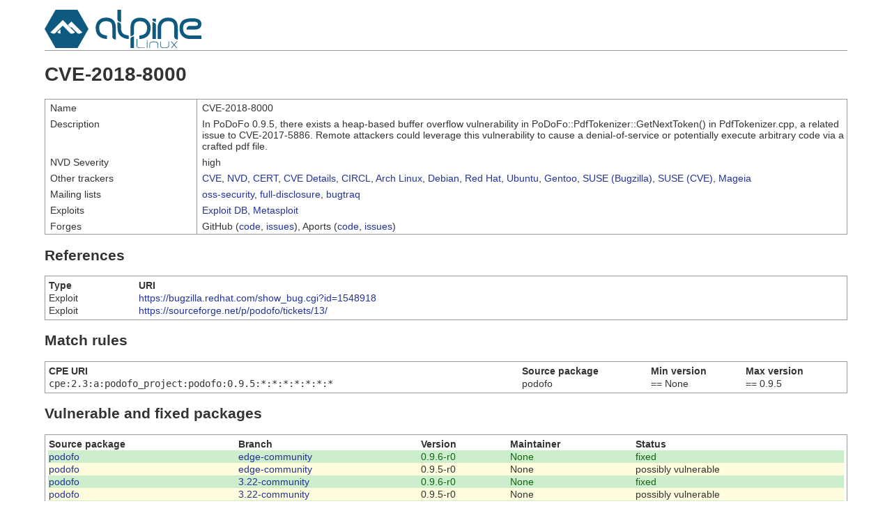

--- FILE ---
content_type: text/html; charset=utf-8
request_url: https://security.alpinelinux.org/vuln/CVE-2018-8000
body_size: 6813
content:
<!DOCTYPE html>
<html>
  <head>
    <title>CVE-2018-8000 &mdash; Alpine Security Tracker</title>
    <link rel="stylesheet" href="/static/style.css">
  </head>

  <body>
    <header>
      <a href="/"><img id="logo" src="/static/alpinelinux-logo.svg" alt="Alpine Linux"></a>
    </header>

    

<h1>CVE-2018-8000</h1>

<div class="flex-table">
  <div class="flex-row">
    <div class="flex-term">Name</div>
    <div class="flex-definition">CVE-2018-8000</div>
  </div>

  <div class="flex-row">
    <div class="flex-term">Description</div>
    <div class="flex-definition">In PoDoFo 0.9.5, there exists a heap-based buffer overflow vulnerability in PoDoFo::PdfTokenizer::GetNextToken() in PdfTokenizer.cpp, a related issue to CVE-2017-5886. Remote attackers could leverage this vulnerability to cause a denial-of-service or potentially execute arbitrary code via a crafted pdf file.</div>
  </div>

  <div class="flex-row">
    <div class="flex-term">NVD Severity</div>
    <div class="flex-definition">high</div>
  </div>

  <div class="flex-row">
    <div class="flex-term">Other trackers</div>
    <div class="flex-definition">
      <a href="https://cve.mitre.org/cve/cvename.cgi?name=CVE-2018-8000">CVE</a>,
      <a href="https://nvd.nist.gov/vuln/detail/CVE-2018-8000">NVD</a>,
      <a href="https://www.kb.cert.org/vuls/byid?searchview=&query=CVE-2018-8000">CERT</a>,
      <a href="https://www.cvedetails.com/cve-details.php?cve_id=CVE-2018-8000">CVE Details</a>,
      <a href="https://cve.circl.lu/cve/CVE-2018-8000">CIRCL</a>,
      <a href="https://security.archlinux.org/CVE-2018-8000">Arch Linux</a>,
      <a href="https://security-tracker.debian.org/tracker/CVE-2018-8000">Debian</a>,
      <a href="https://bugzilla.redhat.com/show_bug.cgi?id=CVE-2018-8000">Red Hat</a>,
      <a href="https://people.canonical.com/~ubuntu-security/cve/CVE-2018-8000">Ubuntu</a>,
      <a href="https://bugs.gentoo.org/show_bug.cgi?id=CVE-2018-8000">Gentoo</a>,
      <a href="https://bugzilla.suse.com/show_bug.cgi?id=CVE-2018-8000">SUSE (Bugzilla)</a>,
      <a href="https://www.suse.com/security/cve/CVE-2018-8000/">SUSE (CVE)</a>,
      <a href="https://advisories.mageia.org/CVE-2018-8000.html">Mageia</a>
    </div>
  </div>

  <div class="flex-row">
    <div class="flex-term">Mailing lists</div>
    <div class="flex-definition">
      <a href="https://marc.info/?l=oss-security&s=CVE-2018-8000">oss-security</a>,
      <a href="https://marc.info/?l=full-disclosure&s=CVE-2018-8000">full-disclosure</a>,
      <a href="https://marc.info/?l=bugtraq&s=CVE-2018-8000">bugtraq</a>
    </div>
  </div>

  <div class="flex-row">
    <div class="flex-term">Exploits</div>
    <div class="flex-definition">
      <a href="https://www.exploit-db.com/search/?action=search&cve=CVE-2018-8000">Exploit DB</a>,
      <a href="https://www.rapid7.com/db/search?q=CVE-2018-8000">Metasploit</a>
    </div>
  </div>

  <div class="flex-row">
    <div class="flex-term">Forges</div>
    <div class="flex-definition">
      GitHub (<a href='https://github.com/search?type=Code&q="CVE-2018-8000"'>code</a>,
      <a href='https://github.com/search?type=Issues&q="CVE-2018-8000"'>issues</a>),
      Aports (<a href='https://gitlab.alpinelinux.org/search?group_id=2&project_id=1&scope=blobs&search=CVE-2018-8000'>code</a>,
      <a href='https://gitlab.alpinelinux.org/alpine/aports/-/issues?state=all&search=CVE-2018-8000'>issues</a>)
    </div>
  </div>
</div>

<h2>References</h2>

<table>
  <thead>
    <tr>
      <th>Type</th>
      <th>URI</th>
    </tr>
  </thead>
  <tbody>

    <tr>
      <td>Exploit</td>
      <td><a href="https://bugzilla.redhat.com/show_bug.cgi?id=1548918" target="_blank">https://bugzilla.redhat.com/show_bug.cgi?id=1548918</a></td>
    </tr>

    <tr>
      <td>Exploit</td>
      <td><a href="https://sourceforge.net/p/podofo/tickets/13/" target="_blank">https://sourceforge.net/p/podofo/tickets/13/</a></td>
    </tr>

  </tbody>
</table>

<h2>Match rules</h2>

<table>
  <thead>
    <tr>
      <th>CPE URI</th>
      <th>Source package</th>
      <th>Min version</th>
      <th>Max version</th>
    </tr>
  </thead>
  <tbody>

    <tr>
      <td><code>cpe:2.3:a:podofo_project:podofo:0.9.5:*:*:*:*:*:*:*</code></td>
      <td>podofo</td>
      <td>== None</td>
      <td>== 0.9.5</td>
    </tr>

  </tbody>
</table>

<h2>Vulnerable and fixed packages</h2>

<table>
  <thead>
    <tr>
      <th>Source package</th>
      <th>Branch</th>
      <th>Version</th>
      <th>Maintainer</th>
      <th>Status</th>
    </tr>
  </thead>
  <tbody>
    
    <tr class="state-fixed">
      <td><a href="/srcpkg/podofo">podofo</a></td>
      <td><a href="/branch/edge-community">edge-community</a></td>
      <td>0.9.6-r0</td>
      <td>None</td>
      <td>fixed</td>
    </tr>
    
    <tr class="state-succeeded">
      <td><a href="/srcpkg/podofo">podofo</a></td>
      <td><a href="/branch/edge-community">edge-community</a></td>
      <td>0.9.5-r0</td>
      <td>None</td>
      <td>possibly vulnerable</td>
    </tr>
    
    <tr class="state-fixed">
      <td><a href="/srcpkg/podofo">podofo</a></td>
      <td><a href="/branch/3.22-community">3.22-community</a></td>
      <td>0.9.6-r0</td>
      <td>None</td>
      <td>fixed</td>
    </tr>
    
    <tr class="state-succeeded">
      <td><a href="/srcpkg/podofo">podofo</a></td>
      <td><a href="/branch/3.22-community">3.22-community</a></td>
      <td>0.9.5-r0</td>
      <td>None</td>
      <td>possibly vulnerable</td>
    </tr>
    
    <tr class="state-fixed">
      <td><a href="/srcpkg/podofo">podofo</a></td>
      <td><a href="/branch/3.21-community">3.21-community</a></td>
      <td>0.9.6-r0</td>
      <td>None</td>
      <td>fixed</td>
    </tr>
    
    <tr class="state-fixed">
      <td><a href="/srcpkg/podofo">podofo</a></td>
      <td><a href="/branch/3.20-community">3.20-community</a></td>
      <td>0.9.6-r0</td>
      <td>None</td>
      <td>fixed</td>
    </tr>
    
    <tr class="state-fixed">
      <td><a href="/srcpkg/podofo">podofo</a></td>
      <td><a href="/branch/3.19-community">3.19-community</a></td>
      <td>0.9.6-r0</td>
      <td>None</td>
      <td>fixed</td>
    </tr>
    
    <tr class="state-fixed">
      <td><a href="/srcpkg/podofo">podofo</a></td>
      <td><a href="/branch/3.18-community">3.18-community</a></td>
      <td>0.9.6-r0</td>
      <td>None</td>
      <td>fixed</td>
    </tr>
    
    <tr class="state-fixed">
      <td><a href="/srcpkg/podofo">podofo</a></td>
      <td><a href="/branch/3.17-community">3.17-community</a></td>
      <td>0.9.6-r0</td>
      <td>None</td>
      <td>fixed</td>
    </tr>
    
  </tbody>
</table>



    <footer>
      secfixes-tracker 0.9.1 &mdash;
      <a href="https://gitlab.alpinelinux.org/alpine/security/secfixes-tracker" target="_blank">Source code</a>
    </footer>
  </body>
</html>